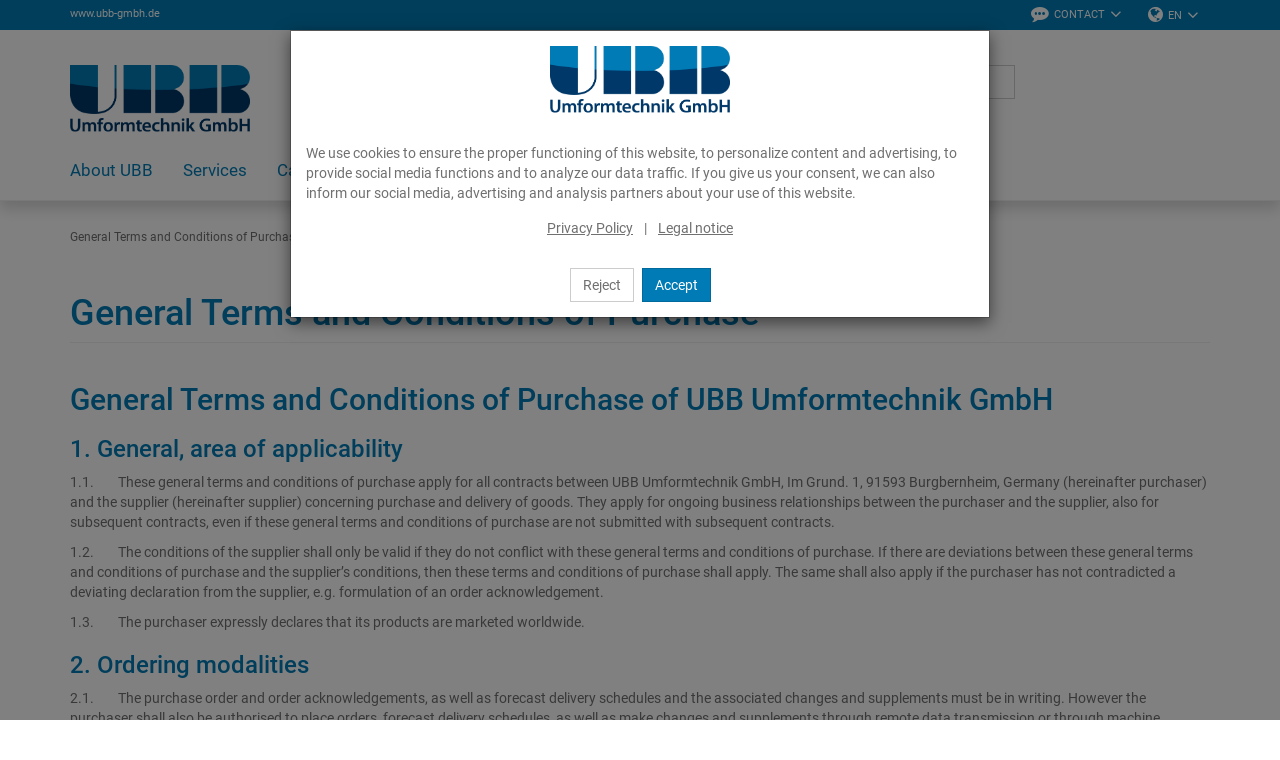

--- FILE ---
content_type: text/html; charset=UTF-8
request_url: https://www.ubb-gmbh.de/en/Einkaufsbedingungen/
body_size: 17013
content:
<!DOCTYPE html>
<html lang="en" >
    <head>

                        <meta http-equiv="X-UA-Compatible" content="IE=edge"><meta name="viewport" id="Viewport" content="width=device-width, initial-scale=1, maximum-scale=1, minimum-scale=1, user-scalable=no"><meta http-equiv="Content-Type" content="text/html; charset=UTF-8"><title>UBB | General Terms and Conditions of Purchase</title><meta name="description" content="General Terms and Conditions of Purchase"><meta name="keywords" content="general, terms, and, conditions, of, purchase"><meta property="og:site_name" content="https://www.ubb-gmbh.de/"><meta property="og:title" content="UBB | General Terms and Conditions of Purchase"><meta property="og:description" content="General Terms and Conditions of Purchase"><meta property="og:type" content="website"><meta property="og:image" content="https://www.ubb-gmbh.de/out/c4s_muepro/img/basket.png"><meta property="og:url" content="https://www.ubb-gmbh.de/"><meta name="facebook-domain-verification" content="t8f2ettw7yz8m30wirg10ng4jip0ba" /><link rel="canonical" href="https://www.ubb-gmbh.de/en/Einkaufsbedingungen/"><link rel="alternate" hreflang="x-default" href="https://www.ubb-gmbh.de/Einkaufsbedingungen/"/><link rel="alternate" hreflang="de" href="https://www.ubb-gmbh.de/Einkaufsbedingungen/"/><link rel="alternate" hreflang="en" href="https://www.ubb-gmbh.de/en/Einkaufsbedingungen/"/><!-- iOS Homescreen Icon (version < 4.2)--><link rel="apple-touch-icon-precomposed" media="screen and (resolution: 163dpi)" href="https://www.ubb-gmbh.de/out/c4s_muepro/img/favicons/favicon_10.ico" /><!-- iOS Homescreen Icon --><link rel="apple-touch-icon-precomposed" href="https://www.ubb-gmbh.de/out/c4s_muepro/img/favicons/favicon_10.ico" /><!-- iPad Homescreen Icon (version < 4.2) --><link rel="apple-touch-icon-precomposed" media="screen and (resolution: 132dpi)" href="https://www.ubb-gmbh.de/out/c4s_muepro/img/favicons/favicon_10.ico" /><!-- iPad Homescreen Icon --><link rel="apple-touch-icon-precomposed" sizes="72x72" href="https://www.ubb-gmbh.de/out/c4s_muepro/img/favicons/favicon_10.ico" /><!-- iPhone 4 Homescreen Icon (version < 4.2) --><link rel="apple-touch-icon-precomposed" media="screen and (resolution: 326dpi)" href="https://www.ubb-gmbh.de/out/c4s_muepro/img/favicons/favicon_10.ico" /><!-- iPhone 4 Homescreen Icon --><link rel="apple-touch-icon-precomposed" sizes="114x114" href="https://www.ubb-gmbh.de/out/c4s_muepro/img/favicons/favicon_10.ico" /><!-- new iPad Homescreen Icon and iOS Version > 4.2 --><link rel="apple-touch-icon-precomposed" sizes="144x144" href="https://www.ubb-gmbh.de/out/c4s_muepro/img/favicons/favicon_10.ico" /><!-- Windows 8 --><meta name="msapplication-TileColor" content="#D83434"> <!-- Kachel-Farbe --><meta name="msapplication-TileImage" content="https://www.ubb-gmbh.de/out/c4s_muepro/img/favicons/favicon_10.ico"><!-- Fluid --><link rel="fluid-icon" href="https://www.ubb-gmbh.de/out/c4s_muepro/img/favicons/favicon_10.ico" title="UBB | General Terms and Conditions of Purchase" /><!-- Shortcut Icons --><link rel="shortcut icon" href="https://www.ubb-gmbh.de/out/c4s_muepro/img/favicons/favicon_10.ico?rand=1" type="image/x-icon" /><link rel="icon" href="https://www.ubb-gmbh.de/out/c4s_muepro/img/favicons/favicon_10.ico" sizes="16x16" /><link rel="icon" href="https://www.ubb-gmbh.de/out/c4s_muepro/img/favicons/favicon_10.ico" sizes="32x32" /><link rel="icon" href="https://www.ubb-gmbh.de/out/c4s_muepro/img/favicons/favicon_10.ico" sizes="48x48" /><link rel="icon" href="https://www.ubb-gmbh.de/out/c4s_muepro/img/favicons/favicon_10.ico" sizes="64x64" /><link rel="icon" href="https://www.ubb-gmbh.de/out/c4s_muepro/img/favicons/favicon_10.ico" sizes="128x128" />    
    

    

        
    
    

    

    


                <link rel="stylesheet" type="text/css" href="https://www.ubb-gmbh.de/out/c4s_muepro/src/css/libs/photoswipe/photoswipe.min.css?1768215777" />
<link rel="stylesheet" type="text/css" href="https://www.ubb-gmbh.de/out/c4s_muepro/src/css/libs/photoswipe/photoswipe-default-skin.min.css?1768215777" />
<link rel="stylesheet" type="text/css" href="https://www.ubb-gmbh.de/modules/c4s/c4s_cookie_manager_muepro/out/src/css/c4s_cookie_manager_muepro.css?1768215777" />
<link rel="stylesheet" type="text/css" href="https://www.ubb-gmbh.de/modules/c4s/c4s_search/out/src/css/c4s_search_autosuggest.css?1768215777" />
<link rel="stylesheet" type="text/css" href="https://www.ubb-gmbh.de/out/c4s_muepro/src/css/libs/roboto/roboto.min.css?1768215777" />
<link rel="stylesheet" type="text/css" href="https://www.ubb-gmbh.de/out/c4s_muepro/src/css/libs/font-awesome/font-awesome.min.css?1768215777" />
<link rel="stylesheet" type="text/css" href="https://www.ubb-gmbh.de/out/c4s_muepro/src/css/styles_10.min.css?1768215830" />
<link rel="stylesheet" type="text/css" href="https://www.ubb-gmbh.de/out/c4s_muepro/src/css/libs/bootstrap-select/bootstrap-select.min.css?1768215777" />
<link rel="stylesheet" type="text/css" href="https://www.ubb-gmbh.de/out/c4s_muepro/src/css/libs/bootstrap-float-label/bootstrap-float-label.min.css?1768215777" />
<link rel="stylesheet" type="text/css" href="https://www.ubb-gmbh.de/out/c4s_muepro/src/css/libs/flexslider/flexslider.min.css?1768215777" />
<link rel="stylesheet" type="text/css" href="https://www.ubb-gmbh.de/out/c4s_muepro/src/css/libs/formvalidation/v1.x/formValidation.min.css?1768215777" />
<link rel="stylesheet" type="text/css" href="https://www.ubb-gmbh.de/out/c4s_muepro/src/css/vendor_overwrites_10.min.css?1768215830" />
<link rel="stylesheet" type="text/css" href="https://www.ubb-gmbh.de/modules/c4s/c4s_cms_templates_muepro/out/src/css/c4s_cms_templates_zebra.css?1768215777" />
<link rel="stylesheet" type="text/css" href="https://www.ubb-gmbh.de/modules/ddoe/visualcms/out/src/css/style.min.css" />
<link rel="stylesheet" type="text/css" href="https://www.ubb-gmbh.de/modules/c4s/c4s_visual_cms/out/src/css/c4s_visual_cms.css?1768215777" />
<link rel="stylesheet" type="text/css" href="https://www.ubb-gmbh.de/modules/c4s/c4s_bonus_points_muepro/out/src/css/c4s_bonus_points_muepro.css?1768215777" />


            <!-- Google Tag Manager -->
    <script>(function(w,d,s,l,i){w[l]=w[l]||[];w[l].push({'gtm.start': new Date().getTime(),event:'gtm.js'});var f=d.getElementsByTagName(s)[0], j=d.createElement(s),dl=l!='dataLayer'?'&l='+l:'';j.async=true;j.src='https://www.googletagmanager.com/gtm.js?id='+i+dl;f.parentNode.insertBefore(j,f);
                })(window,document,'script','dataLayer', 'GTM-KC6XLSF');</script>
    <!-- End Google Tag Manager -->

        <!-- HTML5 shim and Respond.js IE8 support of HTML5 elements and media queries -->
        <!--[if lt IE 9]>
                            <script src="https://www.ubb-gmbh.de/out/c4s_muepro/src/js/libs/html5shiv/html5shiv.min.js"></script>
                <script src="https://www.ubb-gmbh.de/out/c4s_muepro/src/js/libs/respond/respond.min.js"></script>
                    <![endif]-->
    </head>
  <!-- OXID eShop Enterprise Edition, Version 6, Shopping Cart System (c) OXID eSales AG 2003 - 2026 - https://www.oxid-esales.com -->

        
            

            <body class="cl-content "
           style="background:#FFF;"          data-mid="10">

            <!-- Google Tag Manager (noscript) -->
        <noscript>
                <iframe src="https://www.googletagmanager.com/ns.html?id=GTM-KC6XLSF" height="0" width="0" style="display:none;visibility:hidden"></iframe>
        </noscript>
    <!-- End Google Tag Manager (noscript) -->

                

                            <div id="c4sCookieModal" class="modal fade" tabindex="-1" role="dialog" data-backdrop="static">
        <div class="modal-dialog modal-sm" role="document">
            <div class="modal-content">
                <div class="modal-header text-center c4s-cookie-modal-header">
                    <a class="c4s-cookie-modal-logo-link"
                       href="https://www.ubb-gmbh.de/en/home/"
                       title="UBB">
                        <img src="https://www.ubb-gmbh.de/out/c4s_muepro/img/ubb_logo_cmyk.svg"
                             alt="UBB"
                             style="width:180px;max-width:100%;" />
                    </a>
                </div>

                <div class="modal-body">
                                            We use cookies to ensure the proper functioning of this website, to personalize content and advertising, to provide social media functions and to analyze our data traffic. If you give us your consent, we can also inform our social media, advertising and analysis partners about your use of this website.
                    
                    <div class="c4s-cookie-modal-links text-center">
                                                    <a class="c4s-cookie-modal-link" href="https://www.ubb-gmbh.de/en/Privacy-Policy/">Privacy Policy</a>
                                                <span>|</span>
                                                    <a class="c4s-cookie-modal-link" href="https://www.ubb-gmbh.de/en/Legal-notice/">Legal notice</a>
                                            </div>
                </div>

                <div class="modal-footer c4s-cookie-modal-footer">
                    <button class="btn btn-default c4s-cookie-modal-button" data-dismiss="modal">Reject</button>
                    <button class="btn btn-primary c4s-cookie-modal-button c4s-cookies-accept" data-dismiss="modal">Accept</button>
                </div>
            </div>
        </div>
    </div>

    


        
                        
    <header id="header">
        
            <div class="header-top">
                <div class="container">
                    <div class="row">
                        <div class="col-xs-12 menus-col c4s-header-bar fullwidth">
                            <div class="menu-url-header hidden-sm hidden-md pull-left">
                                <span>
                                                                             <a href="https://www.ubb-gmbh.de" target="_blank">www.ubb-gmbh.de</a>
                                                                     </span>
                            </div>
                            <div class="menu-dropdowns pull-right">

                                                                    
                                    <div id="showContactForms" class="btn-group service-menu c4s-header-servicemenu c4s-show-contact-forms">
        <button type="button"
                class="btn dropdown-toggle"
                data-toggle="dropdown">
            <i class="fa fa-commenting" aria-hidden="true"></i>            <span class="hidden-xs">Contact</span>
            <i class="fa fa-angle-down hidden-xs" aria-hidden="true"></i>        </button>

        <div class="dropdown-menu dropdown-menu-right" role="menu">
            <div class="container-fluid  clearfix "><div class="row"><div class="col-sm-12 col-xs-12"><div class='c4s-cms-contact-widget'>
                    <div class='c4s-cms-contact-icon'><i class='fa fa-clock-o'></i></div>
                    <div class='c4s-cms-contact-content'><b>Service hours</b><br>Mon-Thu: 7 am–4 pm<br>Fr: 7 am–11 am</div>
                </div></div></div><div class="row"><div class="col-sm-12 col-xs-12"><div class='c4s-cms-contact-widget'>
                    <div class='c4s-cms-contact-icon'><i class='fa fa-phone'></i></div>
                    <div class='c4s-cms-contact-content'><b>Phone</b><br><a href="tel:+4998433080">+49 (9843) 308 0</a></div>
                </div></div></div><div class="row"><div class="col-sm-12 col-xs-12"><div class='c4s-cms-contact-widget'>
                    <div class='c4s-cms-contact-icon'><i class='fa fa-fax'></i></div>
                    <div class='c4s-cms-contact-content'><b>Fax</b><br>+49 (9843) 308 266<br></div>
                </div></div></div><div class="row"><div class="col-sm-12 col-xs-12"><div class='c4s-cms-contact-widget'>
                    <div class='c4s-cms-contact-icon'><i class='fa fa-pencil'></i></div>
                    <div class='c4s-cms-contact-content'><b>Email</b><br><a href="mailto:info@ubb-gmbh.de">info@ubb-gmbh.de</a></div>
                </div></div></div><div class="row"><div class="col-sm-12 col-xs-12"><div class='c4s-cms-contact-widget'>
                    <div class='c4s-cms-contact-icon'><i class='fa fa-envelope'></i></div>
                    <div class='c4s-cms-contact-content'><b>Contact</b><br><a href="https://www.ubb-gmbh.de/en/contact/">Contact form</a></div>
                </div></div></div></div>        </div>
    </div>

                                                                    

                                
                                
                                                                        <div class="btn-group languages-menu ">
        <button type="button" class="btn dropdown-toggle" data-toggle="dropdown">
                        
                                <i class="fa fa-globe"></i><span class="hidden-xs"> EN </span> <i class="fa fa-angle-down hidden-xs"></i>
            
        </button>
        <ul class="dropdown-menu dropdown-menu-right" role="menu">
            
                                                                            <li>
                        <a class="flag de" title="Deutsch" href="https://www.ubb-gmbh.de/Einkaufsbedingungen/" hreflang="de">
                            <img src="https://www.ubb-gmbh.de/out/c4s_muepro/img/lang/de.png" alt=""/> Deutsch
                        </a>
                    </li>
                                                                                                                        <li class="active">
                        <a class="flag en" title="English" href="https://www.ubb-gmbh.de/en/Einkaufsbedingungen/" hreflang="en">
                            <img src="https://www.ubb-gmbh.de/out/c4s_muepro/img/lang/en.png" alt=""/> English
                        </a>
                    </li>
                            
        </ul>
    </div>

                                

                                
                                                                                                        

                                
                                                                                                                                                                                                                                                                                                                                            

                                
                                
                                                                <div class="reveal-modal-bg fullwidth" style="display: none"></div>
                            </div>
                        </div>
                    </div>
                </div>
            </div>
        

                    
                <div class="header-box" id="header-box">
                    <div class="container">
                        <div class="row header-box-row">
                            <div class="col-xs-3 col-sm-2 hidden-md hidden-lg icons-col icons-col-left text-left">
                                <span id="navigation-menu-btn" class="hidden-md hidden-lg menu-btn" data-toggle="collapse" data-target=".navbar-ex1-collapse">
                                    <i class="fa fa-bars" aria-hidden="true"></i>
                                </span>

                                                                                                    
                                                            </div>
                            <div class="col-xs-6 col-sm-8 col-md-3 logo-col">
                                
                                                                                                                                                <a href="https://www.ubb-gmbh.de/en/home/" title="UBB">
                                        <img src="https://www.ubb-gmbh.de/out/c4s_muepro/img/ubb_logo_cmyk.svg" alt="UBB" style="width:180px;max-width:100%;">
                                    </a>
                                
                            </div>
                            <div class="col-xs-3 col-sm-2 col-md-2 col-md-push-7 icons-col icons-col-left text-right">
                                                            </div>
                            <div class="col-xs-12 col-md-7 col-md-pull-2 search-col">
                                
            <form class="form search" action="https://www.ubb-gmbh.de/index.php?lang=1&amp;" method="get" name="search">
            
<input type="hidden" name="lang" value="1" />
            <input type="hidden" name="cl" value="search">

            
                <div class="input-group">

                    
                        <span class="input-group-btn">
                            
                                <button type="submit" class="btn btn-search" title="Search">
                                    <i class="fa fa-search"></i>
                                </button>
                            
                        </span>
                    

                    
                        <input class="form-control" type="text" id="searchParam" name="searchparam" value="" placeholder="Search">
                    

                </div>
            
        </form>
    
<script>
    var sMinSearchChars = "3";
</script>


    



    
                                </div>
                        </div>
                    </div>
                                    </div>
            

                             
                    <nav id="mainnav" class="navbar navbar-default navbar-offcanvas">
            <div class="container">

                
                    <div class="collapse navbar-collapse navbar-ex1-collapse">

                        <ul id="navigation" class="nav navbar-nav" data-lang-more="More">
                                                        
                            
                                                                    
                                                                                
                                                                                                                            
                                            <li class="dropdown c4s-nav-dropdown">
                                                <a href="https://www.ubb-gmbh.de/en/About-UBB/" class="hidden-xs hidden-sm dropdown-toggle" data-toggle="dropdown">
                                                    About UBB
                                                </a>
                                                                                                    <a href="https://www.ubb-gmbh.de/en/About-UBB/" class="hidden-md hidden-lg">
                                                        About UBB
                                                    </a>
                                                    <span class="hidden-md hidden-lg submenu-opener" data-toggle="dropdown">
                                                        <i class="fa fa-chevron-right"></i>
                                                    </span>
                                                
                                                                                                                                                    <ul class="categories dropdown-menu" data-content-cat-count="1">
                                                                                                                    <li class="fullwidth-container">
                                                                <div class="container">
                                                                    <ul>
                                                                                                                                        <li class="row">
        
        <div class="col-md-2 c4s_subcategorylevel1">
            <div class="subcat-info no-img" data-mh="category-menu-subcatinfo-1">
                <a href="https://www.ubb-gmbh.de/en/About-UBB/Core-competences/" class="c4s_subcategorylevel1_link">
                    <span>Core competences</span>
                </a>
            </div>
                    </div>

                    
        <div class="col-md-2 c4s_subcategorylevel1">
            <div class="subcat-info no-img" data-mh="category-menu-subcatinfo-1">
                <a href="https://www.ubb-gmbh.de/en/About-UBB/Quality/" class="c4s_subcategorylevel1_link">
                    <span>Quality</span>
                </a>
            </div>
                    </div>

                    
        <div class="col-md-2 c4s_subcategorylevel1">
            <div class="subcat-info no-img" data-mh="category-menu-subcatinfo-1">
                <a href="https://www.ubb-gmbh.de/en/About-UBB/Environmental-protection/" class="c4s_subcategorylevel1_link">
                    <span>Environmental protection</span>
                </a>
            </div>
                    </div>

                    
        <div class="col-md-2 c4s_subcategorylevel1">
            <div class="subcat-info no-img" data-mh="category-menu-subcatinfo-1">
                <a href="https://www.ubb-gmbh.de/en/About-UBB/Location/" class="c4s_subcategorylevel1_link">
                    <span>Location</span>
                </a>
            </div>
                    </div>

                    </li>
            
                                                                                                                            </ul>
                                                                </div>
                                                            </li>
                                                                                                            </ul>
                                                                                            </li>
                                                                                    
                                            <li class="dropdown c4s-nav-dropdown">
                                                <a href="https://www.ubb-gmbh.de/en/Services/" class="hidden-xs hidden-sm dropdown-toggle" data-toggle="dropdown">
                                                    Services
                                                </a>
                                                                                                    <a href="https://www.ubb-gmbh.de/en/Services/" class="hidden-md hidden-lg">
                                                        Services
                                                    </a>
                                                    <span class="hidden-md hidden-lg submenu-opener" data-toggle="dropdown">
                                                        <i class="fa fa-chevron-right"></i>
                                                    </span>
                                                
                                                                                                                                                    <ul class="categories dropdown-menu" data-content-cat-count="2">
                                                                                                                    <li class="fullwidth-container">
                                                                <div class="container">
                                                                    <ul>
                                                                                                                                        <li class="row">
        
        <div class="col-md-2 c4s_subcategorylevel1">
            <div class="subcat-info no-img" data-mh="category-menu-subcatinfo-2">
                <a href="https://www.ubb-gmbh.de/en/Services/Reference-projects/" class="c4s_subcategorylevel1_link">
                    <span>Reference projects</span>
                </a>
            </div>
                                <ul class="c4s_subcategorylevel2">
                    <li>
                <a href="https://www.ubb-gmbh.de/en/Services/Reference-projects/Threaded-plates/" class="c4s_subcategorylevel2_link">
                    <span class="hidden-md hidden-lg">- </span>                    Production of threaded plates
                </a>
            </li>
                    <li>
                <a href="https://www.ubb-gmbh.de/en/Services/Reference-projects/Pipe-clamps/" class="c4s_subcategorylevel2_link">
                    <span class="hidden-md hidden-lg">- </span>                    Assembly-friendly pipe clamps
                </a>
            </li>
                    <li>
                <a href="https://www.ubb-gmbh.de/en/Services/Reference-projects/Ventilation-and-air-conditioning/" class="c4s_subcategorylevel2_link">
                    <span class="hidden-md hidden-lg">- </span>                    Fixing solution in ventilation and air conditioning
                </a>
            </li>
                    <li>
                <a href="https://www.ubb-gmbh.de/en/Services/Reference-projects/Profiles/" class="c4s_subcategorylevel2_link">
                    <span class="hidden-md hidden-lg">- </span>                    Individual profiles
                </a>
            </li>
            </ul>
                    </div>

                    
        <div class="col-md-2 c4s_subcategorylevel1">
            <div class="subcat-info no-img" data-mh="category-menu-subcatinfo-2">
                <a href="https://www.ubb-gmbh.de/en/Services/Development-and-design/" class="c4s_subcategorylevel1_link">
                    <span>Development and design</span>
                </a>
            </div>
                                <ul class="c4s_subcategorylevel2">
                    <li>
                <a href="https://www.ubb-gmbh.de/en/Services/Development-and-design/Project-services/" class="c4s_subcategorylevel2_link">
                    <span class="hidden-md hidden-lg">- </span>                    Project services
                </a>
            </li>
                    <li>
                <a href="https://www.ubb-gmbh.de/en/Services/Development-and-design/Private-label/" class="c4s_subcategorylevel2_link">
                    <span class="hidden-md hidden-lg">- </span>                    Private label
                </a>
            </li>
            </ul>
                    </div>

                    
        <div class="col-md-2 c4s_subcategorylevel1">
            <div class="subcat-info no-img" data-mh="category-menu-subcatinfo-2">
                <a href="https://www.ubb-gmbh.de/en/Services/Range-of-services/" class="c4s_subcategorylevel1_link">
                    <span>Range of services</span>
                </a>
            </div>
                                <ul class="c4s_subcategorylevel2">
                    <li>
                <a href="https://www.ubb-gmbh.de/en/Services/Range-of-services/Die-cutting-and-welding/" class="c4s_subcategorylevel2_link">
                    <span class="hidden-md hidden-lg">- </span>                    Die cutting and welding
                </a>
            </li>
                    <li>
                <a href="https://www.ubb-gmbh.de/en/Services/Range-of-services/Metal-working/" class="c4s_subcategorylevel2_link">
                    <span class="hidden-md hidden-lg">- </span>                    Metal working
                </a>
            </li>
                    <li>
                <a href="https://www.ubb-gmbh.de/en/Services/Range-of-services/Tool-construction/" class="c4s_subcategorylevel2_link">
                    <span class="hidden-md hidden-lg">- </span>                    Tool construction
                </a>
            </li>
                    <li>
                <a href="https://www.ubb-gmbh.de/en/Services/Range-of-services/Electroplating/" class="c4s_subcategorylevel2_link">
                    <span class="hidden-md hidden-lg">- </span>                    Electroplating
                </a>
            </li>
                    <li>
                <a href="https://www.ubb-gmbh.de/en/Services/Range-of-services/Warehouse-and-logistics/" class="c4s_subcategorylevel2_link">
                    <span class="hidden-md hidden-lg">- </span>                    Warehouse and logistics
                </a>
            </li>
            </ul>
                    </div>

                    </li>
            
                                                                                                                            </ul>
                                                                </div>
                                                            </li>
                                                                                                            </ul>
                                                                                            </li>
                                                                                    
                                            <li class="dropdown c4s-nav-dropdown">
                                                <a href="https://www.ubb-gmbh.de/en/Careers/" class="hidden-xs hidden-sm dropdown-toggle" data-toggle="dropdown">
                                                    Careers
                                                </a>
                                                                                                    <a href="https://www.ubb-gmbh.de/en/Careers/" class="hidden-md hidden-lg">
                                                        Careers
                                                    </a>
                                                    <span class="hidden-md hidden-lg submenu-opener" data-toggle="dropdown">
                                                        <i class="fa fa-chevron-right"></i>
                                                    </span>
                                                
                                                                                                                                                    <ul class="categories dropdown-menu" data-content-cat-count="3">
                                                                                                                    <li class="fullwidth-container">
                                                                <div class="container">
                                                                    <ul>
                                                                                                                                        <li class="row">
        
        <div class="col-md-2 c4s_subcategorylevel1">
            <div class="subcat-info no-img" data-mh="category-menu-subcatinfo-3">
                <a href="https://www.ubb-gmbh.de/en/Careers/Vacancies/" class="c4s_subcategorylevel1_link">
                    <span>Vacancies</span>
                </a>
            </div>
                    </div>

                    
        <div class="col-md-2 c4s_subcategorylevel1">
            <div class="subcat-info no-img" data-mh="category-menu-subcatinfo-3">
                <a href="https://www.ubb-gmbh.de/en/Careers/Working-at-UBB/" class="c4s_subcategorylevel1_link">
                    <span>Working at UBB</span>
                </a>
            </div>
                    </div>

                    
        <div class="col-md-2 c4s_subcategorylevel1">
            <div class="subcat-info no-img" data-mh="category-menu-subcatinfo-3">
                <a href="https://www.ubb-gmbh.de/en/Careers/Your-application/" class="c4s_subcategorylevel1_link">
                    <span>Your application</span>
                </a>
            </div>
                    </div>

                    
        <div class="col-md-2 c4s_subcategorylevel1">
            <div class="subcat-info no-img" data-mh="category-menu-subcatinfo-3">
                <a href="https://www.ubb-gmbh.de/en/Careers/FAQ/" class="c4s_subcategorylevel1_link">
                    <span>FAQ</span>
                </a>
            </div>
                    </div>

                    </li>
            
                                                                                                                            </ul>
                                                                </div>
                                                            </li>
                                                                                                            </ul>
                                                                                            </li>
                                                                                                                                        
                        </ul>

                                                
                        <ul class="nav navbar-nav navbar-right fixed-header-actions">
                            
                                <li>
    <a href="https://www.ubb-gmbh.de/en/cart/" rel="nofollow">
        <i class="fa fa-shopping-cart"></i>
            </a>
</li>                            
                            <li>
                                <a href="javascript:void(null)" class="search-toggle" rel="nofollow">
                                    <i class="fa fa-search"></i>
                                </a>
                            </li>
                        </ul>

                        
                    </div>
                
            </div>
        </nav>
    
                
                        </header>





        
        <div id="container" class="fullwidth-container">
            <div class="main-row">
                                        
        
    <div id="wrapper" >

                
                
        <div class="container">

            <div class="underdog">
                                
                                <div class="content-box">

                                            
                            
            <div class="row"><div class="col-xs-12"><ol id="breadcrumb" class="breadcrumb"><li itemscope itemtype="http://data-vocabulary.org/Breadcrumb" class="active"><a href="https://www.ubb-gmbh.de/en/Einkaufsbedingungen/" title="General Terms and Conditions of Purchase" itemprop="url"><span itemprop="title">General Terms and Conditions of Purchase</span></a></li></ol></div></div>
                            
                    
                    
                                            

                    <div class="row">
                        
                        <div class="col-xs-12 ">
                            <div id="content">
                                
                                                                                
            
    
    
    

<div class="pswp" tabindex="-1" role="dialog" aria-hidden="true">
        <div class="pswp__bg"></div>

        <div class="pswp__scroll-wrap">
                <div class="pswp__container">
            <div class="pswp__item"></div>
            <div class="pswp__item"></div>
            <div class="pswp__item"></div>
        </div>

                <div class="pswp__ui pswp__ui--hidden">
            <div class="pswp__top-bar">
                                <div class="pswp__counter"></div>
                <a class="pswp__button pswp__button--close" title="Close (Esc)"></a>
                <a class="pswp__button pswp__button--share" title="Share"></a>
                <a class="pswp__button pswp__button--fs" title="Toggle fullscreen"></a>
                <a class="pswp__button pswp__button--zoom" title="Zoom in/out"></a>

                                                <div class="pswp__preloader">
                    <div class="pswp__preloader__icn">
                        <div class="pswp__preloader__cut">
                            <div class="pswp__preloader__donut"></div>
                        </div>
                    </div>
                </div>
            </div>

            <div class="pswp__share-modal pswp__share-modal--hidden pswp__single-tap">
                <div class="pswp__share-tooltip"></div>
            </div>

            <a class="pswp__button pswp__button--arrow--left" title="Previous (arrow left)"></a>

            <a class="pswp__button pswp__button--arrow--right" title="Next (arrow right)"></a>

            <div class="pswp__caption">
                <div class="pswp__caption__center"></div>
            </div>
        </div>
    </div>
</div>
        <div class="dd-ve-content">

            
                            <h1 class="page-header">General Terms and Conditions of Purchase</h1>
            
            <article class="cmsContent" data-cms-ident="einkaufsbedingungen">
                <div class="container-fluid dd-ve-container clearfix"><div class="row"><div class="col-sm-12 col-xs-12"><div class="dd-shortcode-text"><h2>General Terms and Conditions of Purchase of UBB Umformtechnik GmbH
</h2><h3>1. General, area of applicability</h3><p>1.1.<span style="white-space: pre;">	</span>These general terms and conditions of purchase apply for all contracts between UBB Umformtechnik GmbH, Im Grund. 1, 91593 Burgbernheim, Germany (hereinafter purchaser) and the supplier (hereinafter supplier) concerning purchase and delivery of goods. They apply for ongoing business relationships between the purchaser and the supplier, also for subsequent contracts, even if these general terms and conditions of purchase are not submitted with subsequent contracts.</p><p>1.2.<span style="white-space:pre">	</span>The conditions of the supplier shall only be valid if they do not conflict with these general terms and conditions of purchase. If there are deviations between these general terms and conditions of purchase and the supplier’s conditions, then these terms and conditions of purchase shall apply. The same shall also apply if the purchaser has not contradicted a deviating declaration from the supplier, e.g. formulation of an order acknowledgement.</p><p>1.3.<span style="white-space:pre">	</span>The purchaser expressly declares that its products are marketed worldwide.</p><h3>2. Ordering modalities</h3><p>2.1.<span style="white-space: pre;">	</span>The purchase order and order acknowledgements, as well as forecast delivery schedules and the associated changes and supplements must be in writing. However the purchaser shall also be authorised to place orders, forecast delivery schedules, as well as make changes and supplements through remote data transmission or through machine readable, unsigned data carriers. Oral purchase orders shall require written confirmation.</p><p>2.2.<span style="white-space:pre">	</span>The supplier shall confirm purchaser's orders immediately after the purchase order is received.</p><p>2.3.<span style="white-space:pre">	</span>Order acknowledgements that deviate from the purchase order shall require purchaser's express written approval to be valid.</p><p>2.4.<span style="white-space:pre">	</span>If a framework contract concerning future deliveries exists between the purchaser and supplier, then an order placed by the purchaser shall be binding. A deviating provision in the framework contract shall take priority over this provision.</p><p>2.5.<span style="white-space:pre">	</span>The supplier shall notify the purchaser of price changes for future purchase orders, e.g. in the form of new price lists, at least 6 weeks prior to the effective date of the price changes.</p><p>2.6.<span style="white-space:pre">	</span>If, in addition to purchaser, the supplier supplies other companies of the UBB Umfromtechin GmbH with identical goods, then the price that corresponds to the lowest price that the supplier has granted to a different company within the UBB Umfromtechnik GmbH at the time purchaser orders, shall apply as the price agreed between purchaser and supplier, for these goods (“most favoured treatment”). The basis shall be the ex- factory price, on the other hand transport costs, fees, taxes, customs duties, etc. shall not be considered. If the supplier grants the respective company of the UBB Group quantity discounts for the identical goods, then these quantity discounts shall also be granted and credited in favour of the purchaser. The supplier shall be obligated to make the corresponding price and discount information available to purchaser before the contract is concluded.</p><h3>3. Obligations of the supplier</h3><p>3.1.<span style="white-space: pre;">	</span>The supplier shall be obligated to notify purchaser without delay of pending changes in the manufacturing processes, materials, vendor parts for products, processes or equipment for testing the parts, or of other quality assurance measures, as well as relocations of manufacturing locations.</p><p>3.2.<span style="white-space:pre">	</span>In addition the supplier shall make the necessary information available to purchaser so that the purchaser can check whether the changes can negatively impact the products.</p><p>3.3.<span style="white-space:pre">	</span>The supplier shall be obligated to make supplier declarations, if possible long-term supplier declarations, in favour of the recipient of the delivery.</p><p>3.4.<span style="white-space:pre">	</span>The supplier shall be obligated to provide clear information on supplier's delivery note or on the invoice concerning the country of origin, or to provide corresponding information in the long-term supplier declaration. On request the supplier shall be obligated to make the appropriate documents that are legally required in the country in which the delivery location is located, available to the recipient of the delivery as specified in the purchase order. With submission of a long-term supplier declaration the supplier shall immediately notify purchaser of any changes in this information.</p><p>3.5.<span style="white-space:pre">	</span>The supplier shall warrant that supplier's deliveries satisfy the requirements specified in the ordinance (EC) 1907/2006 on registration, evaluation, approval and limitation of chemical substances (REACH Ordinance). In particular the supplier shall warrant to the extent required under the provisions of the REACH Ordinance, that the substances contained in the products delivered by the supplier have been pre-registered, or have been registered after the transition periods have elapsed, and that the safety data sheets as specified in the requirements of the REACH Ordinance, as well as the required information as specified in Art. 32 and Art. 33 of the REACH Ordinance, have been made available to purchaser. The supplier shall again acknowledge the form in which the supplier must fulfil these requirements by signing a special declaration of conformity. The supplier shall notify the purchaser immediately of changes to this information.</p><p>3.6.<span style="white-space:pre">	</span>The supplier shall make information concerning hazardous goods and product safety available to purchaser together with the goods, as stipulated in statutory regulations and the purchaser's specifications.</p><p>3.7.<span style="white-space:pre">	</span>Moreover the supplier shall submit the information for the voluntary supplier disclosure, as well as for the supplier evaluation that will be executed by the purchaser, and shall participate in the purchaser's implementation of the guidelines on hazardous goods and in purchaser's quality management guideline.</p><p>3.8.<span style="white-space:pre">	</span>In the event that supplier fails to comply with the obligations set forth in number 3.1 - 3.7, the supplier shall be liable to purchaser for any damages that may arise from supplier's failure to comply with said obligations, including supplemental claims for foreign import duties, administrative fines, and similar charges.</p><p>3.9.<span style="white-space:pre">	</span>The supplier shall be obligated to buy back as new goods, the marketable goods without deficiencies or signs of use, in the supplier's product line that purchaser still has in stock, unsold, 12 months after delivery, at the respective current price, on purchaser's request.</p><h3>4. Delivery of goods, contract penalty</h3><p>4.1.<span style="white-space: pre;">	</span>Agreed scheduled dates and delivery periods shall be binding. The determining factor for compliance with the scheduled delivery date or the delivery period shall be receipt of the goods at the place of receipt of the delivery location specified in the purchase order. The supplier shall immediately notify purchaser of any delays in scheduled dates. If the agreed scheduled calendar dates are not complied with by the supplier, the supplier shall be in arrears without reminder. The purchaser shall be entitled to all statutory regulations concerning arrears, particularly the right to withdraw from the contract and to demand compensation for damages instead of the performance. The supplier shall be obligated to compensate purchaser for all damages or costs incurred due to delayed deliveries and performances, in accordance with statutory regulations. Acceptance of the delayed delivery shall not constitute any waiver of recourse for the goods or damage compensation claims on the part of purchaser. In the event of repeated failure to comply with scheduled dates, purchaser shall be authorised to withdraw from the contract at anytime, even if the supplier is not responsible for the delay.</p><p>4.2.<span style="white-space:pre">	</span>If the supplier is in arrears with the delivery, then the purchaser shall be authorised to demand 0.5% of the delivery value per commenced week that the scheduled date is exceeded, however a maximum of 5% of the delivery value, as contract penalty. The purchaser shall be authorised to enforce the above provision to final settlement, even if the purchaser did not expressly reserve the right to do so when accepting the delayed delivery. The right to assert more extensive damages shall remain unaffected. The contract penalty shall be applied to the damages that must be compensated.</p><p>4.3.<span style="white-space:pre">	</span>Deliveries prior to the agreed scheduled date shall only be permissible with purchaser's consent. The purchaser shall reserve the right to send back goods that are delivered early.</p><h3>5. Transfer of risk / retention of title</h3><p>5.1.<span style="white-space: pre;">	</span>The risk for the goods shall be borne by the supplier until goods are received by purchaser at the place of receipt specified by the purchaser. Purchaser shall reserve the right to make deviating contractual agreements.</p><p>5.2.<span style="white-space:pre">	</span>The goods shall become the direct property of the purchaser when they are transferred to purchaser. A retention of title shall not be recognised by the purchaser.</p><h3>6. Delivery and liability</h3><p>6.1.<span style="white-space: pre;">	</span>The delivery shall be made via the cheapest routes and with due consideration of the general quality requirements for safety of the delivery. Unless otherwise agreed, goods that will be delivered shall be properly packed in a manner that is customary in trade. The supplier shall provide goods with a specified original packaging or other special packaging in accordance with the purchaser's instructions. The supplier shall be liable for damages due to deficient packaging.<br></p><p>6.2.<span style="white-space:pre">	</span>The supplier shall mark or label the goods and the packaging in the manner specified in the contract or prescribed by the purchaser.</p><p>6.3.<span style="white-space:pre">	</span>The supplier shall be obligated to mark the goods and the packaging in accordance with the statutory regulations in the country of origin, at purchaser's site, and at the delivery location, and to supply all required information (e.g. safety data sheet and instructions for hazardous goods, as specified in numbers 3.5 and 3.6) together with the goods. If the suppliers requires information from the purchaser in this regard, supplier shall be obligated to obtain such information from purchaser in good time.</p><p>6.4.<span style="white-space:pre">	</span>The goods shall be delivered stacked on euro-pallets in accordance with the information specified on the purchase order.</p><p>6.5.<span style="white-space:pre">	</span>The place of fulfillment for delivery and payment shall be the location at which the delivery must be executed as specified on the purchase order.</p><p>6.6.<span style="white-space:pre">	</span>Supplier shall only deliver goods that are provided with a brand name or corresponding appointments, or that are packed in original packaging by order of the purchaser, to purchaser or to a third party designated by the purchaser.</p><p>6.7.<span style="white-space:pre">	</span>Packaging costs shall be the responsibility of the supplier if nothing to the contrary has been contractually agreed in writing.</p><p>6.8.<span style="white-space:pre">	</span>The supplier shall be liable for the deliveries and performances procured by the supplier as well as for supplier's own deliveries and performances. This shall particularly apply with regard to defects.</p><h3>7. Acceptance, contract penalty</h3><p>7.1. Partial deliveries shall not constitute fulfillment, unless approved as such by the purchaser. The purchaser shall reserve the right to send back over-deliveries or under- deliveries or goods with deviations at the supplier's expense.<br></p><p>7.2.<span style="white-space:pre">	</span>If quality assurance agreements have been concluded with the supplier, the purchaser shall check the delivered goods for apparent defects, for agreement of the goods with the delivery note, as well as for transport damage, and purchaser shall report any deficiencies to this effect to the supplier without delay. Furthermore in this case purchaser's legal obligations to examine the goods and provide notice of non-conformity shall be waived. In all other aspects the supplier shall process complaints on the basis of the guidelines and specifications made available from the purchaser.</p><p>7.3.<span style="white-space:pre">	</span>If goods that have been provided with a brand name or with a logo of the purchaser on behalf of the purchaser are sent back by the purchaser, or are not accepted, then these goods shall not be sold to third parties. For every instance of non-compliance a contract penalty amounting to double the value of the goods, however at least EUR 30,000.00, shall be agreed.</p><h3>8. Claims for defects</h3><div><p>8.1.<span style="white-space:pre">	</span>If there are deviations to the agreed condition, and for any impairment of usability, the purchaser shall be entitled to the legal rights without limitation. This shall also apply for only slight deviations. Technical specifications (e.g. in catalogues of the supplier, on the supplier's web site, on product inserts, or on the packaging) shall apply as the agreed condition and these specifications shall always be complied with.</p><p>8.2.<span style="white-space:pre">	</span>The purchaser shall have the right to choose rectification of defect or re-delivery in every case.</p><p>8.3.<span style="white-space:pre">	</span>Replacement deliveries for defective goods shall be executed at supplier's expense and carriage free. The supplier shall also be responsible for the costs of a replacement delivery to a deviating delivery location to which the goods were properly placed.</p><p>8.4.<span style="white-space:pre">	</span>Rectification of a defect shall be considered as failed after the first unsuccessful attempt. Without prejudice to more extensive legal claims, the purchaser shall in every case be authorised thereafter at purchaser's discretion to withdraw from the contract, reduce the purchase price, demand compensation for damages, demand reimbursement of charges expended in vain, and/or procure replacement from a third party at supplier's expense.</p><p>8.5.<span style="white-space:pre">	</span>The supplier shall be liable for consequential damages due to defective goods.</p><p>8.6.<span style="white-space:pre">	</span>The supplier shall warrant that the delivered goods correspond to the current state of the technology, satisfy the applicable standards for the respective goods, particularly the latest standards of the Deutsches Institut für Normung (DIN), and that public-law directives and safety regulations, and that possibly present or included markings concerning characteristics, designations, descriptions, or use instructions for the goods are correct with regard to content, legally unobjectionable, are complete and understandable, and do not violate any third-party rights.</p><p>8.7.<span style="white-space:pre">	</span>The supplier has been informed that supplier has the right to prove that he is not responsible for violation of an obligation.</p></div><h3>9. Warranty and liability</h3><div><p>9.1.<span style="white-space:pre">	</span>The supplier shall be liable for claims and rights arising from deficiencies in the delivered goods – regardless of legal grounds – for 3 years after delivery of the goods, unless a longer legal period of limitation is provided.</p><p>9.2.<span style="white-space: pre;">	</span>This period shall also apply for liability cases that are not related to claims and rights due to defects. Longer legal periods of limitation, such as the regulations concerning the beginning of the period of limitation, suspension, suspension of the period of limitation, as well as the restart of the period of limitation, shall also remain unaffected.<br></p></div><h3>10. Product liability</h3><div><p>10.1. The supplier shall indemnify the purchaser from all claims on the part of purchaser's customers, that are asserted by purchaser's customers due to activated advertising messages made by the supplier, an upstream supplier of the supplier, or by a vicarious agent of one of these cited entities, and which would not exist or not exist in this type or amount without the advertising message. This provision shall apply regardless of whether the advertising message is communicated before or after this agreement is concluded.</p><p>10.2. If the purchaser is involved in claims for damage compensation by third parties due to damage that is attributed to defective goods delivered by the supplier, or that consists in the deficiencies of the defective goods delivered, and if the supplier is responsible for this damage, then the supplier shall be obligated to indemnify the purchaser from all third- party claims, including the costs necessary to defend against these claims. If the purchaser must execute a recall action due to such a damage event, the supplier shall be obligated to reimburse purchaser for all expenses that arise from or in conjunction with the recall action. To the extent possible for the purchaser and if time allows, the purchaser shall inform the supplier of the content and the scope of the recall action and provide the supplier with an opportunity to state supplier's position. More extensive legal claims shall remain hereby unaffected.</p><p>10.3. The supplier shall be obligated to the extent agreed, purchase and maintain a product liability insurance policy with coverage that is appropriate for the goods, (the amount of coverage depends on the respective product and must be specified individually). More extensive legal claims shall remain hereby unaffected.</p></div><h3><span style="color: inherit; font-family: inherit; font-size: 24px;">11.</span><span style="color: inherit; font-family: inherit;">&nbsp;</span><span style="color: inherit; font-family: inherit; font-size: 24px;">Commercial property rights, intellectual property</span></h3><div><p>11.1. If a claim is lodged against the purchaser by a third party because a commercial property right of a third party is violated through the delivery, the supplier shall be obligated to indemnify purchaser from all third-party claims, including all necessary expenses that are incurred by the purchaser in conjunction with the third-party claim, and for defence against the claim, if the supplier is responsible for the legal violation. If the purchaser has been expressly indemnified from third-party claims, purchaser shall forego acknowledging the third-party claims and/or concluding agreements with the third-party relative to these claims.</p><p>11.2. If the goods contain new features that originate with the purchaser, the purchaser shall reserve all rights to these features, particularly in the event of patent grant or registration as design. Products that have been manufactured based on documents drafted by the purchaser, such as drawings, models, etc. or based on confidential information, or purchaser's know-how, shall not be used by the supplier, nor offered or delivered to third parties.</p></div><h3>12.Property, confidentiality</h3><div><p>12.1. All documents, including samples and drawings provided to the supplier with the purchase order, shall remain the property of the purchaser. The documents and drawings shall only be used for the contractual purpose, shall not be made available to third- parties, and shall not be duplicated. Said documents and drawings shall be sent back to purchaser, unsolicited after fulfillment of the respective contract.</p><p>12.2. In addition after processing a purchase order, the supplier shall also keep information concerning manufacturing processes that the purchaser has obtained from the supplier, confidential, and not use this information for supplier's own production or for deliveries to purchaser's competitors, unless the information has become publicly known without the supplier being at fault, or if the supplier obtained the information from a third party without violating this confidentiality obligation. If this obligation is violated the supplier shall be liable to the full extent for any damages incurred by the purchaser.</p><p>12.3. If special tools, templates or similar items must be prepared for certain articles, that have been billed to the purchaser, or for which the purchaser has paid proportional tool costs, then these parts shall become the property of purchaser upon payment. After fulfillment of the respective contract the supplier shall be obligated to send these parts as well as the provided documents and drawings to the purchaser without delay, at supplier's expense. The supplier shall take on a duty of care for these tools, and shall bear the risk of loss. If the purchaser has paid the complete tool costs the parties shall agree on a written tool loan contract. The purchaser shall be authorised at all times to retrieve the tools from the supplier without citing reasons.</p><p>12.4. The supplier shall be obligated to insure the tools against fire, water, and theft at the new value, at supplier's expense as specified in number 12.3 of these general terms and conditions of purchase. The supplier shall be obligated to perform maintenance and inspection tasks or have maintenance and inspection tasks performed at supplier's expense.</p><p>12.5. If the purchaser makes parts or raw materials available to the supplier, the purchaser shall reserve the property right to these parts or raw materials, and said parts or raw materials must be kept separate from other goods of the supplier. Processing or alteration by the supplier shall be undertaken by the supplier for the purchaser. If the parts or raw materials made available by the purchaser to the supplier are processed with other objects, that do not belong to the purchaser, then the purchaser shall acquire joint ownership of the new object in the ratio of the value of the purchaser's parts to the value&nbsp; &nbsp; of the other processed objects at the time of processing.</p><p>If the parts or raw materials made available by the purchaser to the supplier are inseparably mixed with other objects that do not belong to the purchaser, then the purchaser shall acquire joint ownership of the new object in the ratio of the value of the purchaser's parts to the value of the other mixed objects at the time of mixing. If the mixture is executed in such a manner that an object of the supplier is viewed as the main object, then it shall be agreed that the supplier transfers proportional joint ownership to the purchaser. The supplier shall hold the sole or joint ownership in safe custody for the purchaser, if necessary.<br></p></div><h3><span style="color: inherit; font-family: inherit; font-size: 24px;">13.&nbsp;</span><span style="color: inherit; font-family: inherit; font-size: 24px;">Invoicing, terms of payment, assignment</span></h3><p>13.1. Invoices shall be prepared in duplicate, specifying the supplier number, purchase order number, quantity and quantity unit, the shipping date, as well as the residual quantity for partial shipments (with the reservation stipulated in number 7.2).</p><p>13.2. Supplier's claims against purchaser shall only be assigned to third parties with the consent of purchaser.</p><p>13.3. If nothing to the contrary is agreed, payments shall be made on the 14th day of the month following receipt of the invoice, minus 3% discount, or 60 days after receipt of the invoice, net.</p><h3>14. Child labour</h3><div>The supplier shall be obligated not to employ any children. The supplier shall ensure that his own suppliers do not employ any children. All persons under the age of 15 are considered to be children. Children 14 years of age may be employed on an exceptional basis if in the country of production children are legally allowed to work from age 14.<br></div><h3>15. Force majeure</h3><p>15.1. Force majeure (unforeseen, unavoidable, unusual events, such as lighting strike, martial events, etc.) shall free the contracting parties from the performance obligations for the duration of the disturbance and in the scope of its effect. The same shall also apply if these events occur at a point in time at which the affected contracting party is in arrears. Strike shall not be viewed as force majeure.</p><p>15.2. The contracting parties shall be obligated to provide the required information without delay, in a manner that is reasonable, and to adapt their obligations to the changed conditions in good faith.<br></p><h3>16. Applicable law, court of jurisdiction</h3><div>German law with exclusion of the UN Convention on Contracts for the International Sale of Goods (CISG) of April 11, 1980 shall apply for the contract. The court of jurisdiction for all disputes arising from this contract shall be Frankfurt am Main, Germany. The purchaser shall reserve the right to also file a suit at the headquarters location of the supplier.<br></div><h3>17. Concluding provisions</h3><p>17.1. Oral ancillary agreements and retrospective contractual changes shall require written confirmation.</p><p>17.2. Due to possible invalidity of individual provisions, the other provisions cited above shall not be affected.<br></p><div><br></div><div><br></div><p><b>Version: March 2010</b></p></div></div></div><div class="row"><div class="col-sm-12 col-xs-12"><div class="dd-shortcode-icon dd-icon-box dd-icon-box-left " 
                        data-mh="dd-icon-box"
                        style="padding-right: 0; padding-left: 0;"
                        >
                    <div class="dd-icon" 
                        data-mh="dd-icon-icon"
                        style="display: flex; flex-direction: column; justify-content: center; align-items: center;"
                    >
                        <i class="fa fa-3x fa-download" style="color: #007bb5;"></i>
                    </div>
                    <div class="dd-icon-text">
                        <div><span style="font-size: 18px;">Download</span></div><div><span style="font-weight: bold; font-size: 18px;"><a href="/out/pictures/ddmedia/20100301_UBB_AEB_EN.pdf" target="_blank">General Terms and Conditions of Purchase</a></span><br></div>
                    </div>
                </div></div></div></div>
            </article>

            
        </div>
        
    

                                                                    
                            </div>
                        </div>

                                            </div>
                </div>
            </div>
        </div>
    </div>

    <div id="modal-wrapper">
        
                                        <div id="c4sLoginBoxModal" class="modal fade loginbox" tabindex="-1" role="dialog" aria-labelledby="loginBoxLabel" aria-hidden="true">
    <div class="modal-dialog text-left" role="document">
        <div class="modal-content">
            <div class="modal-header">
                <button type="button" class="close" data-dismiss="modal" tabindex="1">
                    <span aria-hidden="true"><i class="fa fa-close"></i></span><span class="sr-only">CLOSE_BOX</span>
                </button>
                <h3 class="modal-title" id="loginBoxLabel">Sign in</h3>
            </div>
            <div class="modal-body">
                

                    
            
                                            
                    
                
                    
                
                
                    
                            
                        
                
                


    <form class="form c4s-loginbox" name="login" action="https://www.ubb-gmbh.de/index.php?lang=1&amp;" method="post" novalidate="novalidate">
        <div class="loginBox" >
            
<input type="hidden" name="lang" value="1" />
            <input type="hidden" name="actcontrol" value="content" />
<input type="hidden" name="oxcid" value="88d0e6cd02867b5930ff2dd850aa0a7a" />

            <input type="hidden" name="fnc" value="login_noredirect">
            <input type="hidden" name="cl" value="content">
                            <input type="hidden" name="oxcid" value="88d0e6cd02867b5930ff2dd850aa0a7a">
                        <input type="hidden" name="pgNr" value="0">
            <input type="hidden" name="CustomError" value="loginBoxErrors">
            
            <div class="content" data-mh="loginbox-content">
                
                <div class="form-group">
                    <label>E-mail address</label>
                    <input type="email" name="lgn_usr" value="" class="form-control"
                           required="required"
                           ="true"
                           ="Please specify a value for this required field."
                           ="true"
                           ="Please enter a valid e-mail address."
                           tabindex="2"
                    >
                                    </div>

                <div class="form-group">
                    <label>Password</label>
                    <div class="input-group c4s-input-password-wrapper">
                        <input type="password" name="lgn_pwd" class="form-control c4s-input-password" value=""
                            required="required"
                            ="true"
                            ="Please specify a value for this required field."
                            tabindex="3"
                        >
                        <div class="input-group-btn">
                            <button class="btn btn-default c4s-input-password-controller" type="button">
                                <span class="glyphicon glyphicon-eye-open c4s-input-show-password"></span>
                                <span class="glyphicon glyphicon-eye-close hidden c4s-input-hide-password"></span>
                            </button>
                        </div>
                    </div>
                                    </div>

                <div class="forgot-pwd">
                    <a class="btn-pwd" href="https://www.ubb-gmbh.de/en/forgot-password/" title="Forgot password?" tabindex="4">Forgot password?</a>
                </div>

                                    <div class="form-group">
                        <div class="checkbox">
                            <input id="remember_modal" type="checkbox" class="checkbox" value="1" name="lgn_cook" tabindex="5">
                            <label for="remember_modal">Keep me logged in</label>
                        </div>
                    </div>
                            </div>

            <button type="submit" class="btn btn-block btn-primary" tabindex="6">Log in</button>

                            <div class="c4s-register-link">
                                        
                        <a href="https://www.ubb-gmbh.de/en/open-account/" class="c4s-registerLink" tabindex="6" title="Register now!">Register now!
                            &nbsp;<span class="fa fa-pencil-square-o"></span>
                        </a>
                    
                </div>
                            
            

        </div>
    </form>
            </div>
        </div>
    </div>
</div>            
                        <div id="c4s-modalSpinner" class="modal fade" tabindex="-1" role="dialog" data-keyboard="false" data-backdrop="static">
    <div class="modal-dialog">
        <div class="c4s-spinner-container text-center">
            <div class="c4s-spinner-content">
                <i class="fa fa-spinner fa-inverse fa-4x fa-pulse"></i>
                <div class="c4s-spinner-text">
                    Please be patient for a moment!
                </div>
            </div>
        </div>
    </div>
</div>
                        
        
        


        

        
            
        
    </div>

    <i class="fa fa-chevron-circle-up icon-4x" id="jumptotop"></i>

                            </div>
        </div>

                        
                    
                
    

    
    <footer id="footer">
        <div class="container">
            <div class="row">
                
                    <div class="hidden-xs hidden-sm col-md-4 footer-box footer-box-service" data-mh="footer-box">
                        <div class="h4 footer-box-title">Service</div>
                        <div class="clearfix footer-box-content">
                            
                                <ul class="services list-unstyled">
        
            <li>
                <a href="https://www.ubb-gmbh.de/en/contact/">Contact</a>
            </li>
                                                                                                                                                                                                                                                                                                                                                                                        
    </ul>
                            
                        </div>
                    </div>
                
                
                    <div class="col-xs-12 col-sm-6 col-md-4 footer-box footer-box-information" data-mh="footer-box">
                        <div class="h4 footer-box-title">Information</div>
                        <div class="clearfix footer-box-content">
                            
                                <ul class="information list-unstyled">
                    <li><a href="https://www.ubb-gmbh.de/en/Legal-notice/">Legal notice</a></li>
                                            <li><a href="https://www.ubb-gmbh.de/en/Einkaufsbedingungen/">General Terms and Conditions of Purchase</a></li>
                                                        <li><a href="https://www.ubb-gmbh.de/en/Privacy-Policy/">Privacy Policy</a></li>
                                                                                            </ul>
                            
                        </div>
                    </div>
                

                                
                                        <div class="col-xs-12 col-sm-6 col-md-4 footer-box footer-box-companyinfo" data-mh="footer-box">
                        <div class="h4 footer-box-title">Contact</div>
                        <div class="clearfix footer-box-content">
                            <address>
                                <ul class="list-unstyled">
                                    <li>UBB Umformtechnik GmbH</li>                                    <li>Im Grund 1</li>                                                                            <li>91593  Burgbernheim</li>
                                                                        <li>Deutschland</li>                                                                            <li style="margin-top: 15px"></li>
                                        <li><i class="fa fa-phone"></i>+49 (9843) 308 0</li>                                                                                <li><i class="fa fa-envelope"></i><a href="mailto:info@ubb-gmbh.de" >info@ubb-gmbh.de</a></li>                                                                    </ul>
                            </address>
                        </div>
                    </div>
                

                
                                    
            </div>

            <div class="divider"></div>

            <div class="row footer-copyrights">
                <div class="legal col-xs-12 col-sm-6">
                                        <div class="legal-box">
                        <div class="row">
                            <div class="col-sm-12">
                                
                                                                            <div class="container-fluid dd-ve-container clearfix"><div class="row"><div class="col-sm-12 col-xs-12"><div class="dd-shortcode-text"><div>© Copyright&nbsp;2026&nbsp;UBB GmbH - All rights reserved.</div></div></div></div></div>                                                                    
                            </div>
                        </div>
                    </div>
                                    </div>
                <div class="menu-url-footer col-xs-12 col-sm-6">
                    <span>
                                              <a href="https://www.ubb-gmbh.de" target="_blank">www.ubb-gmbh.de</a>
                                          </span>
                </div>
            </div>
            <div class="spacer hidden-xs"></div>
        </div>
    </footer>



        
        
                <script>
    var c4s = {"shopUrl":"https:\/\/www.ubb-gmbh.de\/","shopId":10,"stoken":"9F8B1C83","theme":"c4s_muepro","currency":{"name":"EUR","rate":"1.00","decimalSep":",","thousandSep":".","sign":"\u20ac","decPrecision":"2"},"language":{"id":1,"name":"lang","abbr":"en"},"core":{"configAjaxUrl":"https:\/\/www.ubb-gmbh.de\/index.php?shp=10&cl=c4s_core_ajax"}};
    // later filled base object vars
    c4s.formValidators = {};
</script>

        




            
<script>
    var c4s = c4s || {};
</script>


    
    
    
    
    
    
    
    
    
            
    

<script>
    let locale = "en_US";  </script>


    <script>
        let oFormValidationTranslations = {
            "passwordAgain": "Passwords do not match."
        };
    </script>

            
    
        
    
    
    

        




    <div id="browserUpdateModal" class="modal fade" tabindex="-1" role="dialog" aria-labelledby="browserUpdateModalTitle">
        <div class="modal-dialog modal-lg text-left" role="document">
            <div class="modal-content">
                <div class="modal-header">
                    <button type="button" class="close" data-dismiss="modal">
                        <span aria-hidden="true"><i class="fa fa-close"></i></span><span class="sr-only">Close</span>
                    </button>
                    <h4 class="modal-title" id="browserUpdateModalTitle"><i class="fa fa-exclamation-triangle" aria-hidden="true"></i> Browser warning</h4>
                </div>
                <div class="modal-body">
                    <div id="browserUpdateMessage" class="alert alert-danger"></div>
                </div>
            </div>
        </div>
    </div>

    <script>
        //http://browser-update.org / https://github.com/browser-update/browser-update

        var c4s_old_browser_text = "Your web browser ({brow_name}) is out of date."
            + " Update your browser for more security, speed and the best experience on this site."
            + " <a{ignore_but}>Ignore</a>";

                    c4s_old_browser_text = 'Your web browser ({brow_name}) is out of date. Please use an up-to-date browser in order to be able to use the full range of functions in our online shop. <a{ignore_but}>ignore</a{ignore_but}>';
        
        var $buoop = {
            // http://browser-update.org/customize.html
            required: {
                e: -5,
                f: -5,
                o: -5,
                s: -5,
                c: -5
            },
            reminder: 0,
            reminderClosed: 24,
            insecure: true,
            unsupported: true,
            noclose: false,
            no_permanent_hide: true,
            text: c4s_old_browser_text,
            jsshowurl: "https://www.muepro.de/out/c4s_muepro/src/js/libs/browser-update/update.show.min.js",
            test: false,
            api: 2020.01,
            // dont send statistics for every 1000th user
            nostatistics: true,
            // nomessage: true,
            onshow: function (oBrowserUpdate) {
                try {
                    $("#browserUpdateMessage").html(oBrowserUpdate.text);
                    $("#browserUpdateModal")
                        .modal({
                            backdrop: "static"
                        })
                        // click ignore button in modal
                        .find("#buorgig").on("click", function () {
                            // trigger ignore button of "real" browserupdate popup
                            $("#buorg").find("#buorgig").click();
                            $("#browserUpdateModal").modal("hide");
                    });
                } catch (sException) {
                    console.warn(sException);
                }
            }
        };
    </script>

            





            
    

        
        <!--[if gte IE 9]><style>.gradient {filter:none;}</style><![endif]-->
        <script  src="https://www.ubb-gmbh.de/out/c4s_muepro/src/js/libs/jquery/jquery.min.js?1768215777"></script>
<script  src="https://www.ubb-gmbh.de/out/c4s_muepro/src/js/libs/jquery-ui/jquery-ui.min.js?1768215777"></script>
<script  src="https://www.ubb-gmbh.de/out/c4s_muepro/src/js/libs/jquery-cookie/jquery-cookie.min.js?1768215777"></script>
<script  src="https://www.ubb-gmbh.de/out/c4s_muepro/src/js/libs/jquery-match-height/jquery-match-height.min.js?1768215777"></script>
<script  src="https://www.ubb-gmbh.de/out/c4s_muepro/src/js/libs/jquery-unveil/jquery-unveil.min.js?1768215777"></script>
<script  src="https://www.ubb-gmbh.de/out/c4s_muepro/src/js/libs/bootstrap/bootstrap.min.js?1768215777"></script>
<script  src="https://www.ubb-gmbh.de/out/c4s_muepro/src/js/libs/bootstrap-select/bootstrap-select.min.js?1768215777"></script>
<script  src="https://www.ubb-gmbh.de/out/c4s_muepro/src/js/scripts.min.js?1768215830"></script>
<script  src="https://www.ubb-gmbh.de/out/c4s_muepro/src/js/libs/flexslider/flexslider.min.js?1768215777"></script>
<script  src="https://www.ubb-gmbh.de/out/c4s_muepro/src/js/libs/infinite-scroll/infinite-scroll.min.js?1768215777"></script>
<script  src="https://www.ubb-gmbh.de/out/c4s_muepro/src/js/navigation.min.js?1768215831"></script>
<script  src="https://www.ubb-gmbh.de/modules/c4s/c4s_cookie_manager_muepro/out/src/js/c4s_cookie_manager_muepro.js?1768215777"></script>
<script  src="https://www.ubb-gmbh.de/modules/c4s/c4s_search/out/src/js/libs/jquery-ui-autocomplete.min.js?1768215777"></script>
<script  src="https://www.ubb-gmbh.de/modules/c4s/c4s_search/out/src/js/c4s_search_autosuggest.js?1768215777"></script>
<script  src="https://www.ubb-gmbh.de/modules/ddoe/visualcms/out/src/js/scripts.min.js"></script>
<script  src="https://www.ubb-gmbh.de/out/c4s_muepro/src/js/libs/bootstrap-select/i18n/defaults-en_US.min.js?1768215777"></script>
<script  src="https://www.ubb-gmbh.de/out/c4s_muepro/src/js/libs/browser-update/update.min.js?1768215777"></script>
<script  src="https://www.ubb-gmbh.de/modules/c4s/c4s_cms_templates_muepro/out/src/js/c4s_cms_templates_zebra.js?1768215777"></script>
<script  src="https://www.ubb-gmbh.de/out/c4s_muepro/src/js/libs/photoswipe/photoswipe.min.js?1768215777"></script>
<script  src="https://www.ubb-gmbh.de/out/c4s_muepro/src/js/libs/photoswipe/photoswipe-ui-default.min.js?1768215777"></script>
<script  src="https://www.ubb-gmbh.de/out/c4s_muepro/src/js/libs/es6-shim/es6-shim.min.js?1768215777"></script>
<script  src="https://www.ubb-gmbh.de/out/c4s_muepro/src/js/libs/formvalidation/v1.x/FormValidation.full.js?1768215777"></script>
<script  src="https://www.ubb-gmbh.de/out/c4s_muepro/src/js/libs/formvalidation/v1.x/plugins/Bootstrap3.min.js?1768215777"></script>
<script  src="https://www.ubb-gmbh.de/out/c4s_muepro/src/js/libs/formvalidation/v1.x/plugins/AutoFocus.min.js?1768215777"></script>
<script  src="https://www.ubb-gmbh.de/out/c4s_muepro/src/js/libs/formvalidation/v1.x/locales/en_US.js?1768215777"></script>
<script  src="https://www.ubb-gmbh.de/out/c4s_muepro/src/js/vendor-config/c4s-formvalidation-v1_x.min.js?1768215831"></script>
<script  src="https://www.ubb-gmbh.de/modules/c4s/c4s_tracking_muepro/out/src/js/c4s_tracking_muepro.js?1768215777"></script><script type='text/javascript'>document.addEventListener('DOMContentLoaded', function() {
                                            handleOffCanvasNavigation();
                                        });</script> 
        <script>
    // detect IE8 and above, and Edge
    if (document.documentMode || /Edge\//.test(navigator.userAgent)) {
        let uiSpinnerScript = document.createElement("script");
        uiSpinnerScript.type = "text/javascript";

        let uiSliderStyleLink = document.createElement("link");
        uiSliderStyleLink.setAttribute("rel", "stylesheet");

                    uiSpinnerScript.src = "https://www.ubb-gmbh.de/out/c4s_muepro/src/js/libs/jquery-ui-spinner/jquery-ui-spinner.min.js";
            uiSliderStyleLink.setAttribute("href", "https://www.ubb-gmbh.de/out/c4s_muepro/src/css/libs/jquery-ui-slider/jquery-ui-slider.min.css");
        
        document.head.append(uiSliderStyleLink);
        document.body.append(uiSpinnerScript);

        $(function() {
            $("input[type='number']").spinner();
        });
    }
</script>
                     

<script>var sBaseUrl = 'https://www.ubb-gmbh.de/index.php?lang=1&amp;';var sActCl = 'content';</script>




        
        
    </body>
</html>

--- FILE ---
content_type: text/css
request_url: https://www.ubb-gmbh.de/out/c4s_muepro/src/css/vendor_overwrites_10.min.css?1768215830
body_size: 2155
content:
.has-float-label .form-control:placeholder-shown:not(:focus)+*{font-size:100%;top:.7em}.input-group .has-float-label .form-control{border-radius:0}.has-float-label label::after,.has-float-label>span::after{height:10px;top:10%}.has-float-label.readonly label::after,.has-float-label.readonly>span::after{background:#eee}.form-horizontal .has-feedback .form-control{padding-right:42.5px}.form-horizontal .has-feedback .bootstrap-select .form-control-feedback{right:0}.bootstrap-select.btn-group button.btn-default:hover{background-color:#ccc}.bootstrap-select.btn-group button.btn-default:focus{outline:none !important}.bootstrap-select.btn-group .dropdown-menu{padding-top:0;padding-bottom:0}.bootstrap-select.btn-group .dropdown-menu .bs-searchbox{padding:10px 15px;border-bottom:1px solid #ccc}.bootstrap-select.btn-group .dropdown-menu li.active small{color:#777}.bootstrap-select.btn-group .dropdown-menu li:not(:last-child){border-bottom:1px solid #eee}.bootstrap-select.btn-group .dropdown-menu li a{padding:10px 15px}.bootstrap-select.btn-group .dropdown-menu li a:hover,.bootstrap-select.btn-group .dropdown-menu li a:active,.bootstrap-select.btn-group .dropdown-menu li a:focus{color:#007bb5}.btn-group.bootstrap-select{-webkit-box-shadow:none;box-shadow:none}.bootstrap-select.btn-group button.btn-default:hover,.bootstrap-select.btn-group>.dropdown-toggle.bs-placeholder:hover,.bootstrap-select.btn-group>.dropdown-toggle.bs-placeholder:active,.bootstrap-select.btn-group>.dropdown-toggle.bs-placeholder:focus,.bootstrap-select.btn-group>.dropdown-toggle.bs-placeholder:visited{background-color:#007bb5;color:#fff;border-color:#eee}.bootstrap-select .dropdown-menu.open{border-color:#eee}.bootstrap-select .dropdown-menu.open .bs-searchbox{border-color:#eee;display:-webkit-box}.bootstrap-select .dropdown-menu.open li:hover,.bootstrap-select .dropdown-menu.open li:active,.bootstrap-select .dropdown-menu.open li:focus{background-color:#fff}.bootstrap-select .dropdown-menu.open li a{font-size:14px}.bootstrap-select .dropdown-menu.open li a:hover,.bootstrap-select .dropdown-menu.open li a:active,.bootstrap-select .dropdown-menu.open li a:focus,.bootstrap-select .dropdown-menu.open li a:visited{background-color:transparent}.bootstrap-select .dropdown-menu>.active>a,.bootstrap-select .dropdown-menu>.active>a:hover,.bootstrap-select .dropdown-menu>.active>a:focus{background-color:#fff;color:#007bb5}#buorg{opacity:0;height:0;width:0;overflow:hidden}.flexslider{border:none;background:transparent;margin-bottom:0}.flexslider .panel-body{border-top:4px solid #007bb5}.flexslider .flex-direction-nav .flex-prev,.flexslider .flex-direction-nav .flex-next{background-color:#000;opacity:.6;border-radius:50%}.flexslider .flex-direction-nav .flex-prev::before,.flexslider .flex-direction-nav .flex-next::before{color:#707070;font-size:30px;text-shadow:none;-webkit-transition:color .3s;transition:color .3s}.flexslider .flex-direction-nav .flex-prev:hover::before,.flexslider .flex-direction-nav .flex-next:hover::before{color:#007bb5}.flexslider .flex-direction-nav .flex-prev{left:15px;text-align:left}.flexslider .flex-direction-nav .flex-prev::before{padding-left:14px;margin-top:-2px}.flexslider .flex-direction-nav .flex-next{right:15px;text-align:right}.flexslider .flex-direction-nav .flex-next::before{padding-right:14px;margin-top:-2px}.flexslider .slides>li{position:relative}.flexslider .slides .panel .panel-heading{background-color:inherit;border:none}.flexslider .flex-caption{background:#000;width:100%;margin:0;padding:10px;position:absolute;left:0;bottom:0;color:#fff;opacity:0;filter:alpha(opacity=0);-webkit-transition:all .3s ease-in-out;transition:all .3s ease-in-out}.flexslider .flex-caption a{color:#fff;text-decoration:none}.flexslider .flex-caption a:hover .title{text-decoration:underline}.flexslider .flex-caption a:hover .shortdesc{text-decoration:none}.flexslider .flex-caption .title{font-weight:bold}.flexslider:hover .flex-caption{opacity:.7;filter:alpha(opacity=70)}#morePicsContainer ul>li{max-width:24%}#morePicsContainer ul>li>a>img{display:block;height:auto}#morePicsContainer .flex-control-nav.flex-control-paging{display:none}#morePicsContainer .flex-direction-nav .flex-prev,#morePicsContainer .flex-direction-nav .flex-next{background-color:transparent !important;opacity:.4 !important}#morePicsContainer .flex-direction-nav .flex-prev::before,#morePicsContainer .flex-direction-nav .flex-next::before{font-weight:bold;font-size:30px}#morePicsContainer .flex-direction-nav .flex-prev{left:-30px;margin-left:auto}#morePicsContainer .flex-direction-nav .flex-next{right:-30px;margin-right:auto}#morePicsContainer:hover .flex-direction-nav .flex-prev{left:-35px}#morePicsContainer:hover .flex-direction-nav .flex-next{right:-35px}#promo-carousel.flexslider{margin-bottom:15px}#promo-carousel.flexslider.fullwidth{margin-bottom:0}#promo-carousel.flexslider .flex-control-paging>li a{border:1px solid #007bb5;background:transparent;-webkit-box-shadow:none;box-shadow:none}#promo-carousel.flexslider .flex-control-paging>li a.flex-active{background:#007bb5}#promo-carousel.flexslider .module-flex-caption{top:25%;margin:0;right:0;height:100%;-webkit-transition:none;transition:none;color:#fff}#promo-carousel.flexslider .module-flex-caption .title{font-weight:normal}#promo-carousel.flexslider .module-flex-caption .module-flex-link{margin-top:1em}#promo-carousel.flexslider .module-flex-caption .module-flex-link a{border:2px solid #fff;background:transparent}#manufacturerSlider{border-top:2px solid #F2F2F2;border-bottom:2px solid #F2F2F2;background-color:#F2F2F2;margin-bottom:0}#manufacturerSlider .flexslider .flex-control-paging{display:none}#manufacturerSlider .flexslider li{text-align:center}#manufacturerSlider .flexslider li img{width:auto;max-width:100px;margin:0 auto}.flexslider .panel-body .lead{font-weight:400}.flexslider .panel-footer{background-color:#FFF;border:none}.flexslider .flex-direction-nav .flex-prev,.flexslider .flex-direction-nav .flex-next{font-size:0;background-color:#FFF !important;opacity:.3 !important}.flexslider.fullwidth .flex-direction-nav .flex-prev,.flexslider.fullwidth .flex-direction-nav .flex-next{font-size:0;background-color:#FFF !important;opacity:1 !important;overflow:visible;top:40%}.flexslider.fullwidth .flex-direction-nav .flex-prev::before,.flexslider.fullwidth .flex-direction-nav .flex-next::before{font-size:70px}.flexslider.fullwidth .flex-direction-nav .flex-prev,.flexslider .flex-direction-nav .flex-prev{margin-left:-85px}.flexslider.fullwidth .flex-direction-nav .flex-next,.flexslider .flex-direction-nav .flex-next{margin-right:-85px}#promo-carousel.flexslider .flex-direction-nav a{overflow:inherit;top:40%;opacity:1 !important}#promo-carousel.flexslider.fullwidth .flex-direction-nav .flex-prev,#promo-carousel.flexslider .flex-direction-nav .flex-prev,#promo-carousel.flexslider.fullwidth .flex-direction-nav .flex-next,#promo-carousel.flexslider .flex-direction-nav .flex-next{background-color:transparent !important}#manufacturerSlider .flexslider.fullwidth .flex-direction-nav .flex-prev,#manufacturerSlider .flexslider.fullwidth .flex-direction-nav .flex-next{top:20%;background-color:transparent !important}.flex-direction-nav a:before{font-family:'FontAwesome';color:#224488;text-shadow:1px 1px 0 rgba(255,255,255,0.3)}.flexslider .flex-direction-nav .flex-prev::before,.flexslider .flex-direction-nav .flex-next::before{font-size:70px}.flex-direction-nav a.flex-prev:before{font-size:70px;content:'\f104'}.flex-direction-nav a.flex-next:before{content:'\f105'}#bargainItems .flex-control-paging li a.flex-active,#newItems .flex-control-paging li a.flex-active,#topBox .flex-control-paging li a.flex-active,#accessories .flex-control-paging li a.flex-active,#similar .flex-control-paging li a.flex-active,#cross .flex-control-paging li a.flex-active,#alsoBought .flex-control-paging li a.flex-active,.c4s-action-slider .flex-control-paging li a.flex-active{background:#007bb5}#bargainItems .flex-control-paging li a,#newItems .flex-control-paging li a,#topBox .flex-control-paging li a,#accessories .flex-control-paging li a,#similar .flex-control-paging li a,#cross .flex-control-paging li a,#alsoBought .flex-control-paging li a,.c4s-action-slider .flex-control-paging li a{background:#FFF;-webkit-box-shadow:none;box-shadow:none;border:1px solid #007bb5}#bargainItems .flexslider .flex-direction-nav .flex-prev,#newItems .flexslider .flex-direction-nav .flex-prev,#topBox .flexslider .flex-direction-nav .flex-prev,#accessories .flexslider .flex-direction-nav .flex-prev,#similar .flexslider .flex-direction-nav .flex-prev,#cross .flexslider .flex-direction-nav .flex-prev,#alsoBought .flexslider .flex-direction-nav .flex-prev,.c4s-action-slider .flexslider .flex-direction-nav .flex-prev,#bargainItems .flexslider .flex-direction-nav .flex-next,#newItems .flexslider .flex-direction-nav .flex-next,#topBox .flexslider .flex-direction-nav .flex-next,#accessories .flexslider .flex-direction-nav .flex-next,#similar .flexslider .flex-direction-nav .flex-next,#cross .flexslider .flex-direction-nav .flex-next,#alsoBought .flexslider .flex-direction-nav .flex-next,.c4s-action-slider .flexslider .flex-direction-nav .flex-next{background-color:transparent !important;opacity:1 !important;overflow:visible;top:40%}#bargainItems .flexslider .flex-direction-nav .flex-prev::before,#newItems .flexslider .flex-direction-nav .flex-prev::before,#topBox .flexslider .flex-direction-nav .flex-prev::before,#accessories .flexslider .flex-direction-nav .flex-prev::before,#similar .flexslider .flex-direction-nav .flex-prev::before,#cross .flexslider .flex-direction-nav .flex-prev::before,#alsoBought .flexslider .flex-direction-nav .flex-prev::before,.c4s-action-slider .flexslider .flex-direction-nav .flex-prev::before,#bargainItems .flexslider .flex-direction-nav .flex-next::before,#newItems .flexslider .flex-direction-nav .flex-next::before,#topBox .flexslider .flex-direction-nav .flex-next::before,#accessories .flexslider .flex-direction-nav .flex-next::before,#similar .flexslider .flex-direction-nav .flex-next::before,#cross .flexslider .flex-direction-nav .flex-next::before,#alsoBought .flexslider .flex-direction-nav .flex-next::before,.c4s-action-slider .flexslider .flex-direction-nav .flex-next::before{font-size:70px}#bargainItems .flexslider .flex-prev,#newItems .flexslider .flex-prev,#topBox .flexslider .flex-prev,#accessories .flexslider .flex-prev,#similar .flexslider .flex-prev,#cross .flexslider .flex-prev,#alsoBought .flexslider .flex-prev,.c4s-action-slider .flexslider .flex-prev{margin-left:-70px}#bargainItems .flexslider .flex-next,#newItems .flexslider .flex-next,#topBox .flexslider .flex-next,#accessories .flexslider .flex-next,#similar .flexslider .flex-next,#cross .flexslider .flex-next,#alsoBought .flexslider .flex-next,.c4s-action-slider .flexslider .flex-next{margin-right:-70px}#bargainItems .flexslider .slides img,#newItems .flexslider .slides img,#topBox .flexslider .slides img,#accessories .flexslider .slides img,#similar .flexslider .slides img,#cross .flexslider .slides img,#alsoBought .flexslider .slides img,.c4s-action-slider .flexslider .slides img{display:inline-block;width:auto;height:auto;max-height:100%;max-width:100%}@media (max-width:767px){.fullwidth-container.promoslider .container{padding:0}#promo-carousel.flexslider.fullwidth .flex-control-nav{display:none}}@media (min-width:768px){#promo-carousel.flexslider.fullwidth{margin-top:60px;margin-bottom:60px;-webkit-box-shadow:0 0 55px 10px rgba(112,112,112,0.7);box-shadow:0 0 55px 10px rgba(112,112,112,0.7)}}@media (max-width:1199px){#bargainItems .flexslider .flex-direction-nav,#newItems .flexslider .flex-direction-nav,#topBox .flexslider .flex-direction-nav,#accessories .flexslider .flex-direction-nav,#similar .flexslider .flex-direction-nav,#cross .flexslider .flex-direction-nav,#alsoBought .flexslider .flex-direction-nav,#manufacturerSlider .flexslider .flex-direction-nav{display:none}#promo-carousel.flexslider.fullwidth .flex-direction-nav{display:none}}.ui-widget-content .ui-spinner-button{position:absolute;left:4px;z-index:4;cursor:pointer}.ui-widget-content .ui-spinner-up{top:0}.ui-widget-content .ui-spinner-down{bottom:0}.ui-widget-content .ui-spinner-input{padding-left:20px}

--- FILE ---
content_type: image/svg+xml
request_url: https://www.ubb-gmbh.de/out/c4s_muepro/img/ubb_logo_cmyk.svg
body_size: 192517
content:
<svg id="Ebene_1" data-name="Ebene 1" xmlns="http://www.w3.org/2000/svg" xmlns:xlink="http://www.w3.org/1999/xlink" viewBox="0 0 518.64 193.92"><image width="2161" height="808" transform="scale(0.24)" xlink:href="[data-uri]"/></svg>